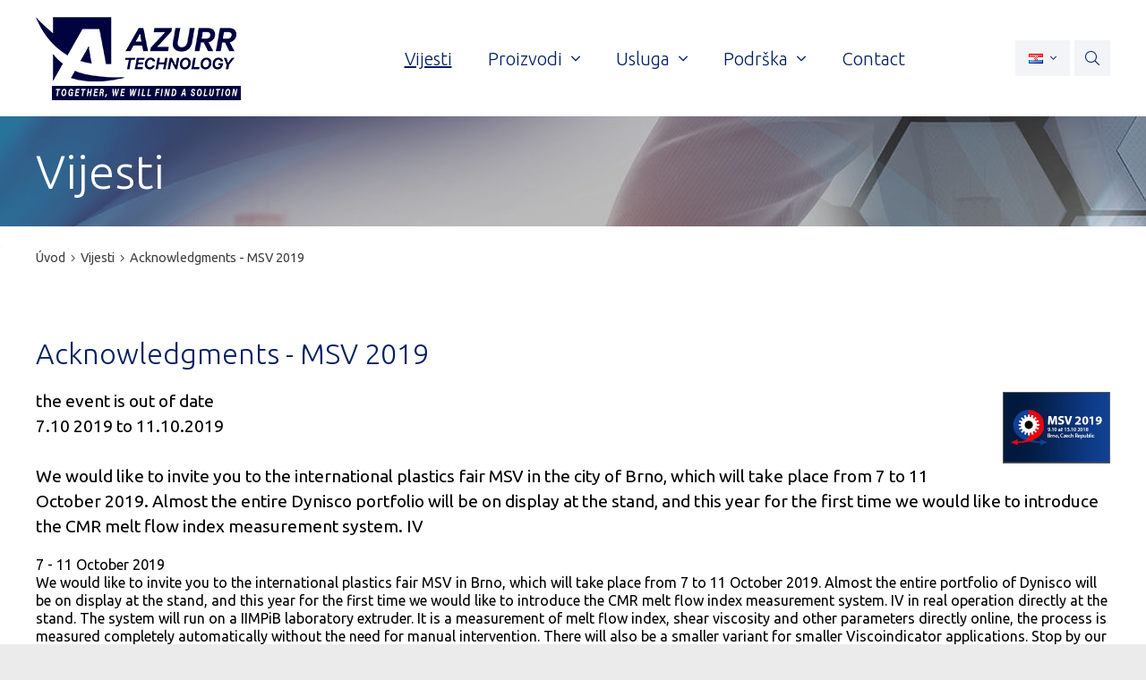

--- FILE ---
content_type: text/html; charset=UTF-8
request_url: https://www.azurr-tech.cz/hr/vijesti/acknowledgments-msv-2019
body_size: 7515
content:
<!DOCTYPE html>
<html>

<head>
	    <meta charset="utf-8"/>

	    <link href="/css/db8924a17aa16ceb79551394a8ea2b32.css?8e01e187" rel="stylesheet" type="text/css"/>

	<title>Acknowledgments - MSV 2019 - Azurr-Technology, s.r.o.</title>
<meta name="Keywords" content="Acknowledgments - MSV 2019 - Azurr-Technology, s.r.o.">
<meta name="Description" content="the event is out of date 7.10 2019 to 11.10.2019 We would like to invite you to the international plastics fair MSV in the city of Brno, which will take place from 7 to 11 October 2019. Almost the entire Dynisco portfolio will be on display at the stand, and this year for the first time we would like to introduce the CMR melt flow index measurement system. IV">
				<meta property="og:image" content="https://www.azurr-tech.cz/hr/file/2439bc0e80a0a0abd0fe6604ec0fc75d/24283/MSV%202019.jpg">
				<meta property="og:image:width" content="240">
				<meta property="og:image:height" content="160">
				<meta property="og:title" content="Acknowledgments - MSV 2019 - Azurr-Technology, s.r.o.">
				<meta property="og:description" content="the event is out of date  7.10 2019 to 11.10.2019    We would like to invite you to the international plastics fair MSV in the city of Brno, which will take place from 7 to 11 October 2019. Almost the entire Dynisco portfolio will be on display at the stand, and this year for the first time we would like to introduce the CMR melt flow index measurement system. IV">
				<meta property="og:site_name" content="Azurr-Technology, s.r.o.">
				<meta property="og:url" content="https://www.azurr-tech.cz/hr/vijesti/acknowledgments-msv-2019">
	<meta name="apple-mobile-web-app-title" content="Azurr-tech.cz">
    <meta name="author" content="NETservis s.r.o."/>

    <meta name="MobileOptimized" content="width"/>
    <meta name="HandheldFriendly" content="true"/>
    <meta name="viewport" content="width=device-width, initial-scale=1.0, user-scalable=yes"/>

    <script src="/scripts/jquery-3.2.1.min.js" type="text/javascript"></script>
	<link rel="canonical" href="//www.azurr-tech.cz/hr/vijesti/acknowledgments-msv-2019" />
	<link rel="icon" type="image/png" href="//www.azurr-tech.cz/hr/file/e9c9f465d00a725248d4adeced6c19bc/28/favicon/favicon.png">
<link rel="apple-touch-icon" type="image/png" href="//www.azurr-tech.cz/hr/file/e9c9f465d00a725248d4adeced6c19bc/28/favicon/favicon.png" />
<link rel="shortcut icon" type="image/png" href="//www.azurr-tech.cz/hr/file/e9c9f465d00a725248d4adeced6c19bc/28/favicon/favicon.png" />
	    <!-- Kookiecheck.cz -->
<script nonce='70e6f33e986763cb457d12e3843ac62f9c857b79'  src="https://kookiecheck.cz/static/script/2b49e2af47e39f1188a68e2b6572913a"></script>
<script nonce='70e6f33e986763cb457d12e3843ac62f9c857b79'  type="text/javascript">
    (function(c,l,a,r,i,t,y){
        c[a]=c[a]||function(){(c[a].q=c[a].q||[]).push(arguments)};
        t=l.createElement(r);t.async=1;t.src="https://www.clarity.ms/tag/"+i;
        y=l.getElementsByTagName(r)[0];y.parentNode.insertBefore(t,y);
    })(window, document, "clarity", "script", "9duktf5uxr");
</script>
<!-- Google tag (gtag.js) -->
<script nonce='70e6f33e986763cb457d12e3843ac62f9c857b79'  async src="https://www.googletagmanager.com/gtag/js?id=G-SBYTQXMYKE"></script>
<script nonce='70e6f33e986763cb457d12e3843ac62f9c857b79' >
  window.dataLayer = window.dataLayer || [];
  function gtag(){dataLayer.push(arguments);}
  gtag('js', new Date());

  gtag('config', 'G-SBYTQXMYKE');
</script>
<!-- Smartsupp Live Chat script -->
<script nonce='70e6f33e986763cb457d12e3843ac62f9c857b79'  type="text/javascript">
var _smartsupp = _smartsupp || {};
_smartsupp.key = '8b2631389ddc1dbe1e8bee9182ab02eaf945b44d';
window.smartsupp||(function(d) {
  var s,c,o=smartsupp=function(){ o._.push(arguments)};o._=[];
  s=d.getElementsByTagName('script')[0];c=d.createElement('script');
  c.type='text/javascript';c.charset='utf-8';c.async=true;
  c.src='https://www.smartsuppchat.com/loader.js?';s.parentNode.insertBefore(c,s);
})(document);
</script>
<noscript> Powered by <a href=“https://www.smartsupp.com” target=“_blank”>Smartsupp</a></noscript>

	<meta name="robots" content="index,follow"> 
    	<link href="//fonts.googleapis.com/css?family=Ubuntu:300,400,400i,700,700i&subset=latin-ext" rel="stylesheet" type="text/css"/>
</head>

<body class="hr pageID2503">
<div id="page" style="background: transparent url(//www.azurr-tech.cz/hr/BackgroundImage) no-repeat center 0; background-attachment: fixed;">


    <header role="banner">
        <div class="section">
            <div class="header" >
                					<div class="logo">
												<a href="/hr" title="Azurr-Technology nabízí širokou škálu snímačů tlaku a laboratorních přístrojů pro extruzi a vstřikování.">
																						<span><img src="/hr/defaultHeaderImage?idLang=1" alt="Azurr-Technology, s.r.o." title="Azurr-Technology nabízí širokou škálu snímačů tlaku a laboratorních přístrojů pro extruzi a vstřikování." /></span>

												<span><strong></strong></span>
						</a>
											</div><!-- /logo -->
                
                <nav role="navigation" class="topNav">
                        <ul>
                             
                                            
            <li  id="li2503">
                <a class="aktivni" href="/hr/vijesti">
                    <span>Vijesti
<!-- by Texy2! -->                        
                                </span></a>
                                    
                                            </li>
                     
                                            
            <li  id="li2474">
                <a  href="/hr/proizvodi">
                    <span>Proizvodi                        
                                                                <i class="fa fa-angle-down"></i>
                                                <span class="open SubmenuOnClick" data-idprefix="" data-pageid="2474">
                        </span>
                    </span>
                </a>
                                                    <div class="sub sub--2">
                    
                    <ul>
                             
                                            
            <li  id="li2481">
                <a  href="/hr/proizvodi/dynisco">
                    <span>DYNISCO                        
                                                                <span class="open SubmenuOnClick" data-idprefix="" data-pageid="2481">
                        </span>
                    </span>
                </a>
                                    
                    <ul>
                             
                                            
            <li  id="li2496">
                <a  href="/hr/proizvodi/dynisco/pressure-sensors">
                    <span>Pressure sensors                        
                                </span></a>
                                    
                                            </li>
                     
                                            
            <li  id="li2498">
                <a  href="/hr/proizvodi/dynisco/rupture-disks">
                    <span>Rupture Disks                        
                                </span></a>
                                    
                                            </li>
                     
                                            
            <li  id="li2497">
                <a  href="/hr/proizvodi/dynisco/temperature-sensors">
                    <span>Temperature sensors                        
                                </span></a>
                                    
                                            </li>
                     
                                            
            <li  id="li2499">
                <a  href="/hr/proizvodi/dynisco/process-indicators">
                    <span>Process Indicators                        
                                </span></a>
                                    
                                            </li>
                     
                                            
            <li  id="li2500">
                <a  href="/hr/proizvodi/dynisco/process-controllers">
                    <span>Process Controllers                        
                                </span></a>
                                    
                                            </li>
                     
                                            
            <li  id="li2482">
                <a  href="/hr/proizvodi/dynisco/polymer-test">
                    <span>Polymer Test                        
                                </span></a>
                                    
                                            </li>
                     
                                            
            <li  id="li2501">
                <a  href="/hr/proizvodi/dynisco/polyclean">
                    <span>PolyClean                        
                                </span></a>
                                    
                                            </li>
                     
                                            
            <li  id="li2502">
                <a  href="/hr/proizvodi/dynisco/accessories">
                    <span>Accessories                        
                                </span></a>
                                    
                                            </li>
            </ul>
                            </li>
                     
                                            
            <li  id="li2485">
                <a  href="/hr/proizvodi/viatran">
                    <span>VIATRAN                        
                                                                <span class="open SubmenuOnClick" data-idprefix="" data-pageid="2485">
                        </span>
                    </span>
                </a>
                                    
                    <ul>
                             
                                            
            <li  id="li2510">
                <a  href="/hr/proizvodi/viatran/pressure-sensors">
                    <span>Pressure sensors                        
                                </span></a>
                                    
                                            </li>
                     
                                            
            <li  id="li2520">
                <a  href="/hr/proizvodi/viatran/process-meters">
                    <span>Process meters                        
                                </span></a>
                                    
                                            </li>
                     
                                            
            <li  id="li2523">
                <a  href="/hr/proizvodi/viatran/test-kit-devices">
                    <span>Test kit &amp; devices                        
                                </span></a>
                                    
                                            </li>
                     
                                            
            <li  id="li2524">
                <a  href="/hr/proizvodi/viatran/hardware-accessories">
                    <span>Hardware accessories                        
                                </span></a>
                                    
                                            </li>
                     
                                            
            <li  id="li2525">
                <a  href="/hr/proizvodi/viatran/connectors-cable">
                    <span>Connectors &amp; cable                        
                                </span></a>
                                    
                                            </li>
            </ul>
                            </li>
            </ul>
                                </div>
                            </li>
                     
                                            
            <li  id="li2479">
                <a  href="/hr/usluga">
                    <span>Usluga                        
                                                                <i class="fa fa-angle-down"></i>
                                                <span class="open SubmenuOnClick" data-idprefix="" data-pageid="2479">
                        </span>
                    </span>
                </a>
                                    
                    <ul>
                             
                                            
            <li  id="li2487">
                <a  href="/hr/usluga/tehnicka-podrska">
                    <span>Tehnička podrška                        
                                </span></a>
                                    
                                            </li>
                     
                                            
            <li  id="li2556">
                <a  href="/hr/usluga/prezentacija-i-testiranje">
                    <span>Prezentacija i Testiranje                        
                                </span></a>
                                    
                                            </li>
                     
                                            
            <li  id="li2492">
                <a  href="/hr/usluga/trening-operacija">
                    <span>Trening &amp; operacija                        
                                </span></a>
                                    
                                            </li>
                     
                                            
            <li  id="li2491">
                <a  href="/hr/usluga/kalibracija-instrumenata">
                    <span>Kalibracija instrumenata                        
                                </span></a>
                                    
                                            </li>
                     
                                            
            <li  id="li2579">
                <a  href="/hr/usluga/verifikacija-senzora">
                    <span>Verifikacija senzora                        
                                </span></a>
                                    
                                            </li>
                     
                                            
            <li  id="li2494">
                <a  href="/hr/usluga/instalacija-opreme">
                    <span>Instalacija opreme                        
                                </span></a>
                                    
                                            </li>
            </ul>
                            </li>
                     
                                            
            <li  id="li2581">
                <a  href="/hr/podrska">
                    <span>Podrška                        
                                                                <i class="fa fa-angle-down"></i>
                                                <span class="open SubmenuOnClick" data-idprefix="" data-pageid="2581">
                        </span>
                    </span>
                </a>
                                    
                    <ul>
                             
                                            
            <li  id="li2582">
                <a  href="/hr/podrska/prirucnici-tehnicki-podaci">
                    <span>Priručnici | Tehnički podaci                        
                                </span></a>
                                    
                                            </li>
                     
                                            
            <li  id="li2488">
                <a  href="/hr/podrska/upute-putem-videozapisa">
                    <span>Upute putem videozapisa                        
                                </span></a>
                                    
                                            </li>
                     
                                            
            <li  id="li2489">
                <a  href="/hr/podrska/certifikati-i-odobrenja">
                    <span>Certifikati i odobrenja                        
                                </span></a>
                                    
                                            </li>
                     
                                            
            <li  id="li2580">
                <a  href="/hr/podrska/zalba">
                    <span>„Žalba“                        
                                </span></a>
                                    
                                            </li>
                     
                                            
            <li  id="li2490">
                <a  href="/hr/podrska/faq">
                    <span>FAQ                        
                                </span></a>
                                    
                                            </li>
                     
                                            
            <li  id="li3019">
                <a  href="/hr/podrska/e-learning">
                    <span>E-Learning                        
                                </span></a>
                                    
                                            </li>
            </ul>
                            </li>
                     
                                            
            <li  id="li2578">
                <a  href="/hr/contact5">
                    <span>Contact                        
                                </span></a>
                                    
                                            </li>
            </ul>
                </nav>

                <div class="topCont">
                    
                    										<div class="lang">
                                            <span class="langButton" id="langButton"><img src="/assets/img/flags/hr.png" alt="Hrvatski"><i class="fa fa-angle-down"></i></span>
                                            <div class="dialog" id="langWindow">
                                                <div class="dialogIn">
                                                    <ul>
                                                                                                                    <li>
                                                                <a href="/" title="Česky"><img src="/assets/img/flags/cz.png" alt="Česky"></a>
                                                            </li>
                                                                                                                    <li>
                                                                <a href="/en" title="Anglicky"><img src="/assets/img/flags/us.png" alt="Anglicky"></a>
                                                            </li>
                                                                                                                    <li>
                                                                <a href="/pl" title="Polsky"><img src="/assets/img/flags/pl.png" alt="Polsky"></a>
                                                            </li>
                                                                                                                    <li>
                                                                <a href="/sl" title="Slovinština"><img src="/assets/img/flags/si.png" alt="Slovinština"></a>
                                                            </li>
                                                                                                                    <li>
                                                                <a href="/hr" title="Hrvatski"><img src="/assets/img/flags/hr.png" alt="Hrvatski"></a>
                                                            </li>
                                                                                                                    <li>
                                                                <a href="/hu" title="Magyar"><img src="/assets/img/flags/hu.png" alt="Magyar"></a>
                                                            </li>
                                                                                                                    <li>
                                                                <a href="/ro" title="Română"><img src="/assets/img/flags/ro.png" alt="Română"></a>
                                                            </li>
                                                                                                                    <li>
                                                                <a href="/ua" title="українська"><img src="/assets/img/flags/ua.png" alt="українська"></a>
                                                            </li>
                                                                                                            </ul>

                                                </div>
                                            </div>
					</div>
                    <div class="search"> <span class="searchButton" id="searchButton"><i class="fa fa-search"></i></span>
                    </div>
                   
                </div>
                 
            </div>
            
            	<div class="searchBox">
		<div class="searchBoxIn">
			<div class="section">
				<form action="/hr/vyhledavani" id="search" method="get">
					<fieldset>
						<input type="hidden" name="do-search" value="hledat" />
						<input name="q" id="searchField" class="searchinput" placeholder="Što tražite?" type="search" size="25" />
						<button type="submit">
							<i class="fa fa-search"></i>
						</button>
						<span class="searchClose" id="searchClose"><i class="fa fa-times"></i></span>
					</fieldset>
				</form>
			</div>
		</div>
	</div>
        
            <span class="menuBtn" id="menuBtn" title="Navigace"><span><em></em></span></span>
            
            <nav id="respNav" role="navigation" class="respNav">

                <div class="respNav-in">
                        <ul>
                             
                                            
            <li  id="liresp2503">
                <a class="aktivni" href="/hr/vijesti">
                    <span>Vijesti                        
                                </span></a>
                                    
                                            </li>
                     
                                            
            <li class="subex" id="liresp2474">
                <a  href="/hr/proizvodi">
                    <span>Proizvodi                        
                                                                <span class="open SubmenuOnClick" data-idprefix="resp" data-pageid="2474">
                        </span>
                    </span>
                </a>
                                    
                    <ul>
                             
                                            
            <li class="subex" id="liresp2481">
                <a  href="/hr/proizvodi/dynisco">
                    <span>DYNISCO                        
                                                                <span class="open SubmenuOnClick" data-idprefix="resp" data-pageid="2481">
                        </span>
                    </span>
                </a>
                                    
                    <ul>
                             
                                            
            <li  id="liresp2496">
                <a  href="/hr/proizvodi/dynisco/pressure-sensors">
                    <span>Pressure sensors                        
                                </span></a>
                                    
                                            </li>
                     
                                            
            <li  id="liresp2498">
                <a  href="/hr/proizvodi/dynisco/rupture-disks">
                    <span>Rupture Disks                        
                                </span></a>
                                    
                                            </li>
                     
                                            
            <li  id="liresp2497">
                <a  href="/hr/proizvodi/dynisco/temperature-sensors">
                    <span>Temperature sensors                        
                                </span></a>
                                    
                                            </li>
                     
                                            
            <li  id="liresp2499">
                <a  href="/hr/proizvodi/dynisco/process-indicators">
                    <span>Process Indicators                        
                                </span></a>
                                    
                                            </li>
                     
                                            
            <li  id="liresp2500">
                <a  href="/hr/proizvodi/dynisco/process-controllers">
                    <span>Process Controllers                        
                                </span></a>
                                    
                                            </li>
                     
                                            
            <li  id="liresp2482">
                <a  href="/hr/proizvodi/dynisco/polymer-test">
                    <span>Polymer Test                        
                                </span></a>
                                    
                                            </li>
                     
                                            
            <li  id="liresp2501">
                <a  href="/hr/proizvodi/dynisco/polyclean">
                    <span>PolyClean                        
                                </span></a>
                                    
                                            </li>
                     
                                            
            <li  id="liresp2502">
                <a  href="/hr/proizvodi/dynisco/accessories">
                    <span>Accessories                        
                                </span></a>
                                    
                                            </li>
            </ul>
                            </li>
                     
                                            
            <li class="subex" id="liresp2485">
                <a  href="/hr/proizvodi/viatran">
                    <span>VIATRAN                        
                                                                <span class="open SubmenuOnClick" data-idprefix="resp" data-pageid="2485">
                        </span>
                    </span>
                </a>
                                    
                    <ul>
                             
                                            
            <li  id="liresp2510">
                <a  href="/hr/proizvodi/viatran/pressure-sensors">
                    <span>Pressure sensors                        
                                </span></a>
                                    
                                            </li>
                     
                                            
            <li  id="liresp2520">
                <a  href="/hr/proizvodi/viatran/process-meters">
                    <span>Process meters                        
                                </span></a>
                                    
                                            </li>
                     
                                            
            <li  id="liresp2523">
                <a  href="/hr/proizvodi/viatran/test-kit-devices">
                    <span>Test kit &amp; devices                        
                                </span></a>
                                    
                                            </li>
                     
                                            
            <li  id="liresp2524">
                <a  href="/hr/proizvodi/viatran/hardware-accessories">
                    <span>Hardware accessories                        
                                </span></a>
                                    
                                            </li>
                     
                                            
            <li  id="liresp2525">
                <a  href="/hr/proizvodi/viatran/connectors-cable">
                    <span>Connectors &amp; cable                        
                                </span></a>
                                    
                                            </li>
            </ul>
                            </li>
            </ul>
                            </li>
                     
                                            
            <li class="subex" id="liresp2479">
                <a  href="/hr/usluga">
                    <span>Usluga                        
                                                                <span class="open SubmenuOnClick" data-idprefix="resp" data-pageid="2479">
                        </span>
                    </span>
                </a>
                                    
                    <ul>
                             
                                            
            <li  id="liresp2487">
                <a  href="/hr/usluga/tehnicka-podrska">
                    <span>Tehnička podrška                        
                                </span></a>
                                    
                                            </li>
                     
                                            
            <li  id="liresp2556">
                <a  href="/hr/usluga/prezentacija-i-testiranje">
                    <span>Prezentacija i Testiranje                        
                                </span></a>
                                    
                                            </li>
                     
                                            
            <li  id="liresp2492">
                <a  href="/hr/usluga/trening-operacija">
                    <span>Trening &amp; operacija                        
                                </span></a>
                                    
                                            </li>
                     
                                            
            <li  id="liresp2491">
                <a  href="/hr/usluga/kalibracija-instrumenata">
                    <span>Kalibracija instrumenata                        
                                </span></a>
                                    
                                            </li>
                     
                                            
            <li  id="liresp2579">
                <a  href="/hr/usluga/verifikacija-senzora">
                    <span>Verifikacija senzora                        
                                </span></a>
                                    
                                            </li>
                     
                                            
            <li  id="liresp2494">
                <a  href="/hr/usluga/instalacija-opreme">
                    <span>Instalacija opreme                        
                                </span></a>
                                    
                                            </li>
            </ul>
                            </li>
                     
                                            
            <li class="subex" id="liresp2581">
                <a  href="/hr/podrska">
                    <span>Podrška                        
                                                                <span class="open SubmenuOnClick" data-idprefix="resp" data-pageid="2581">
                        </span>
                    </span>
                </a>
                                    
                    <ul>
                             
                                            
            <li  id="liresp2582">
                <a  href="/hr/podrska/prirucnici-tehnicki-podaci">
                    <span>Priručnici | Tehnički podaci                        
                                </span></a>
                                    
                                            </li>
                     
                                            
            <li  id="liresp2488">
                <a  href="/hr/podrska/upute-putem-videozapisa">
                    <span>Upute putem videozapisa                        
                                </span></a>
                                    
                                            </li>
                     
                                            
            <li  id="liresp2489">
                <a  href="/hr/podrska/certifikati-i-odobrenja">
                    <span>Certifikati i odobrenja                        
                                </span></a>
                                    
                                            </li>
                     
                                            
            <li  id="liresp2580">
                <a  href="/hr/podrska/zalba">
                    <span>„Žalba“                        
                                </span></a>
                                    
                                            </li>
                     
                                            
            <li  id="liresp2490">
                <a  href="/hr/podrska/faq">
                    <span>FAQ                        
                                </span></a>
                                    
                                            </li>
                     
                                            
            <li  id="liresp3019">
                <a  href="/hr/podrska/e-learning">
                    <span>E-Learning                        
                                </span></a>
                                    
                                            </li>
            </ul>
                            </li>
                     
                                            
            <li  id="liresp2578">
                <a  href="/hr/contact5">
                    <span>Contact                        
                                </span></a>
                                    
                                            </li>
            </ul>
                    <!-- /topNav -->
                </div>
                <!-- /respNav-in -->
            </nav>
            
            <span id="dark" onclick="$('#page').toggleClass('menuOn'); return false;"></span>
        </div>
        
    </header>


    <main role="main">
		        <!-- OBSAH -->
		<section class="h1" style="background-image: url('//www.azurr-tech.cz/hr/HeaderBackgroundImage?idLang=1');">
    <div class="section">
        <h1>Vijesti</h1>
    </div>
</section>
<section>
    <div class="section">
        <div class="breadCrumbs"><a href="/hr" title="Hlavní stránka">Úvod</a>
<i class="fa fa-angle-right"></i>   <a href="/hr/vijesti">Vijesti</a>
	<i class="fa fa-angle-right"></i> <span>Acknowledgments - MSV 2019</span>
</div>

                <div class="content" id="content">
                    <h2>Acknowledgments - MSV 2019</h2>


                    <section class="articleBody">
						                            <div class="articleDetImg">
                                <a href="//www.azurr-tech.cz/hr/file/2439bc0e80a0a0abd0fe6604ec0fc75d/24283/MSV%202019.jpg" id="perexfancybox"
                                   rel="gallery" data-fancybox="gallery" data-fancybox-group="gallery">
									                                    <picture>
										                                            <source srcset="//www.azurr-tech.cz/hr/file/2439bc0e80a0a0abd0fe6604ec0fc75d/24283/bigperex:webp/MSV%202019.webp,//www.azurr-tech.cz/hr/file/2439bc0e80a0a0abd0fe6604ec0fc75d/24283/bigperex-2x:webp/MSV%202019.webp 2x,//www.azurr-tech.cz/hr/file/2439bc0e80a0a0abd0fe6604ec0fc75d/24283/bigperex-3x:webp/MSV%202019.webp 3x"
                                                    type="image/webp"
													>
										                                        <source srcset="//www.azurr-tech.cz/hr/file/2439bc0e80a0a0abd0fe6604ec0fc75d/24283/bigperex/MSV%202019.jpg,//www.azurr-tech.cz/hr/file/2439bc0e80a0a0abd0fe6604ec0fc75d/24283/bigperex-2x/MSV%202019.jpg 2x,//www.azurr-tech.cz/hr/file/2439bc0e80a0a0abd0fe6604ec0fc75d/24283/bigperex-3x/MSV%202019.jpg 3x"
                                                type="image/jpeg"
												>
                                        <img src="//www.azurr-tech.cz/hr/file/2439bc0e80a0a0abd0fe6604ec0fc75d/24283/bigperex/MSV%202019.jpg"
                                             alt="Acknowledgments - MSV 2019"
                                             title="Acknowledgments - MSV 2019"/>
                                    </picture>
                                </a>
                            </div>
						                        <div class="abs"><p>the event is out of date<br />
7.10 2019 to 11.10.2019<br />
<br />
We would like to invite you to the international plastics fair MSV in the city of Brno, which will take place from 7 to 11 October 2019. Almost the entire Dynisco portfolio will be on display at the stand, and this year for the first time we would like to introduce the CMR melt flow index measurement system. IV</p>
</div>

						<p>7 - 11 October 2019<br />
We would like to invite you to the international plastics fair MSV in Brno, which will take place from 7 to 11 October 2019. Almost the entire portfolio of Dynisco will be on display at the stand, and this year for the first time we would like to introduce the CMR melt flow index measurement system. IV in real operation directly at the stand. The system will run on a IIMPiB laboratory extruder. It is a measurement of melt flow index, shear viscosity and other parameters directly online, the process is measured completely automatically without the need for manual intervention. There will also be a smaller variant for smaller Viscoindicator applications. Stop by our stand and we will be happy to introduce you to both systems and explain what could be useful, for example, in your applications. We look forward to your visit at booth No. 11 in Hall G1.<br />
The Azurr-Technology, s.r.o.<br />
CMR IV is a robust system for measuring the rheological parameters of polymeric materials. The device also has an EX version, which can also be placed in a process with a risk of explosion. Stop to look and we will be happy to explain and demonstrate everything to you.<br />
The Azurr-Technology, s.r.o.</p>

<p style="text-align: center;"><img style="width: 100%; height: auto; max-width: 600px;" height="515" src="/file/9179b4692eb3637a75a89c5415145f06/3195/brno_msv_2019.png" width="600" /></p>

<p>&nbsp;</p>

						
                    </section>

                    <section class="articleDetInfo">
                        <div class="articleInfo articleFooter">
                            <span>Publikováno:                                <time datetime="2021-09-21 17:07:00">21. 9. 2021</time></span>
																							                                    <span>Autor: <a
                                                href="&#x6d;&#x61;&#x69;&#x6c;&#x74;&#x6f;&#x3a;&#x49;&#x6e;&#x66;&#x6f;&#x40;&#x61;&#x7a;&#x75;&#x72;&#x72;&#x2d;&#x74;&#x65;&#x63;&#x68;&#x2e;&#x63;&#x7a;">Jan Šimurda</a></span>
															                            <span>Sekce:																                                    <a
                                    href="/hr/vijesti">Vijesti</a>					</span>
							                        </div>
                    </section>

										
										
					
					

					

                    <script type="text/javascript" nonce="70e6f33e986763cb457d12e3843ac62f9c857b79">
                        $(function () {
                            if ($('#photogallery a.fancybox').length == 0) {
                                $('#perexfancybox').fancybox({type: 'image', minWidht: 1, minHeight: 1});
                            }
                        });
                    </script>


										
                </div>
            </div>

            
</section>


<script type="application/ld+json" nonce="70e6f33e986763cb457d12e3843ac62f9c857b79">
{
  "@context": "http://schema.org",
  "@type": "NewsArticle",
 "headline": "Acknowledgments - MSV 2019",
 "description": "<p>the event is out of date<br />
7.10 2019 to 11.10.2019<br />
<br />
We would like to invite you to the international plastics fair MSV in the city of Brno, which will take place from 7 to 11 October 2019. Almost the entire Dynisco portfolio will be on display at the stand, and this year for the first time we would like to introduce the CMR melt flow index measurement system. IV</p>
",
   "publisher": {
    "@type": "Organization",
    "name": "Azurr-Technology, s.r.o.",
    "logo": {
      "@type": "ImageObject",
      "url": "https://www.azurr-tech.cz/hr/defaultHeaderImage?idLang=1"
    }
  },                   
 "url": "https://www.azurr-tech.cz/hr/vijesti/acknowledgments-msv-2019", 
 "dateModified": "2021-09-21 17:07:00",
 "author": {
    "@type": "Person",
    "name": "Jan Šimurda"
  },
	  "datePublished": "2021-09-21 17:07:00"
  , "image": "https://www.azurr-tech.cz/hr/file/2439bc0e80a0a0abd0fe6604ec0fc75d/24283/MSV%202019.jpg"
  }

</script>
        <!-- /OBSAH -->
    </main>

    <footer role="contentinfo">
			<div class="section">
				<div class="footer">
					<div class="footerIn">

						<style type="text/css">.row {
        display: flex;
        flex-wrap: wrap;
        margin-left: -15px;
        margin-right: -15px;
    }
    .col-3 {
        flex: 1;
        box-sizing: border-box;
        padding: 15px;
        min-width: 250px; /* Ensures a minimum width for better responsiveness */
        display: flex;
        flex-direction: column;
    }
    .col-3 h4 {
        margin-top: 0;
    }
    .soc {
        margin-top: auto; /* Pushes social icons to the bottom of the column */
    }
    .soc a {
        margin-right: 10px;
        font-size: 24px;
        color: #333;
    }
    .soc a:hover {
        color: #007bff;
    }
</style>
<div class="row row-pad15 goHalf">
<div class="col-3">
<h4>Podaci o naplati</h4>

<address><strong>Azurr-Technology, s.r.o.,</strong><br />
Dolní Bečva 579<br />
756 55 Češka Republika</address>

<p><img alt="" src="/img/datova_schranka.png" width="150" /> Poštanski sandučić:<br />
vzwp5sw</p>
</div>

<div class="col-3">
<h4>Korespondentne informacije</h4>

<address><strong>Azurr-Technology, s.r.o.,</strong><br />
Boženy Němcové 1720<br />
756 61 Rožnov pod Radhoštěm<br />
Češka Republika<br />
<span style="font-size: 0.95em;">ID: 28569130</span><br />
PDV: CZ28569130</address>
</div>

<div class="col-3">
<h4>Važne poveznice</h4>

<p><a href="/en/support">Podrška</a><br />
<a href="/en/service">Usluge</a><br />
<a href="/en/blog">Blog</a><br />
<a href="/en/contact1">Kontakt</a><br />
<a href="/en/processing-of-personal-data">Obrada osobnih podataka</a><br />
<a href="/en/faq-frequently-asked-questions">Često postavljena pitanja</a></p>
</div>

<div class="col-3">
<h4>Kontaktirajte nas</h4>

<p><span>Tel.: <a href="tel:00420571647228">+420 571 647 228</a></span><br />
<span>Tel.: <a href="tel:00420571647310">+420 571 647 310</a></span><br />
<span>E-mail: <a href="&#109;&#97;&#105;&#108;&#116;&#111;&#58;&#105;&#110;&#102;&#111;&#64;&#97;&#122;&#117;&#114;&#114;&#45;&#116;&#101;&#99;&#104;&#46;&#99;&#122;">&#105;&#110;&#102;&#111;&#64;&#97;&#122;&#117;&#114;&#114;&#45;&#116;&#101;&#99;&#104;&#46;&#99;&#122;</a></span></p>

<h4>Pratite nas</h4>

<div class="soc"><a href="https://www.linkedin.com/company/azurr-technology" target="_blank"><i class="fab fa-linkedin"></i></a> <a href="https://www.youtube.com/@azurrtech" target="_blank"><i class="fab fa-youtube"></i></a><br />
<a href="https://www.facebook.com/Azurr-Technology-415184185217545/" target="_blank"><i class="fab s fa-facebook-f"></i></a> <a href="https://twitter.com/AzurrTech" target="_blank"><i class="fab s fa-twitter"></i></a> <a href="https://www.instagram.com/azurrtech/" target="_blank"><i class="fab s fa-instagram"></i></a></div>
</div>
</div>

						<p class="center xs">Webové stránky: <a href="http://www.netservis.cz">NETservis s.r.o.</a>, &copy;&nbsp;2026 Azurr-Technology</p>



					</div>

				</div>
			</div>
		</footer>

    
  		


</div>
<script type="application/ld+json" nonce="70e6f33e986763cb457d12e3843ac62f9c857b79">
    {
    "@context": "http://schema.org",
    "@type": "Organization",
    "address": {
    "@type": "PostalAddress",
    "addressLocality": "Rožnov pod Radhoštěm",
    "postalCode": "756 61",
    "streetAddress": "Boženy Němcové 1720"
    },
    "email": "Info@azurr-tech.cz",
    "name": "Azurr-Technology, s.r.o.",
    "telephone": "+420571647228"}

</script>

<!-- /#page -->

<script src="//www.azurr-tech.cz/hr/minifyjs/2b04fb359996e4198967570761293c95.js" type="text/javascript" charset="utf-8"></script>
<script type="text/javascript" src="//www.azurr-tech.cz/hr/minifyjs/fa1da41f13b609a0c7ca47ade25ba7bd.js?searchurl=/hr/vyhledavani&searchbuttontext=Zobrazit další výsledky"></script>
<script src="//www.azurr-tech.cz/hr/minifyjs/af153435e4d5d3b15f9cfaa2c73d389d.js?noplacemessage=Nemůžeme zobrazit nejbližší pobočku."
        type="text/javascript" charset="utf-8"></script>


    </script>
<script nonce='70e6f33e986763cb457d12e3843ac62f9c857b79'  src='https://stats.mailservis.cz/scripts/profiler.js?v=0.8'></script>
	<script>
	  smartsupp('language','hr');
	</script>

</body>

</html>
